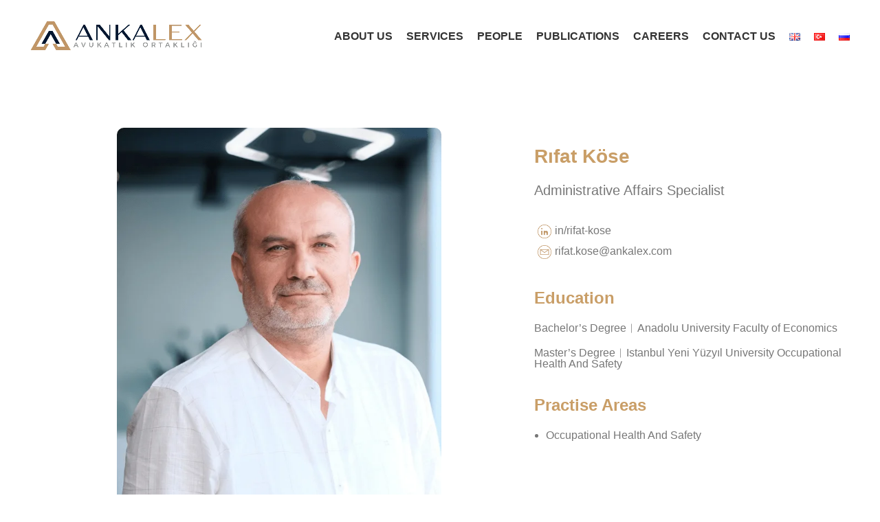

--- FILE ---
content_type: text/html; charset=UTF-8
request_url: https://ankalex.com/en/dean-rifat-kose/
body_size: 15786
content:
<!DOCTYPE html><html dir="ltr" lang="en-GB" prefix="og: https://ogp.me/ns#"><head><script data-no-optimize="1">var litespeed_docref=sessionStorage.getItem("litespeed_docref");litespeed_docref&&(Object.defineProperty(document,"referrer",{get:function(){return litespeed_docref}}),sessionStorage.removeItem("litespeed_docref"));</script> <script type="litespeed/javascript" data-src="https://www.googletagmanager.com/gtag/js?id=UA-228415027-1"></script> <script type="litespeed/javascript" data-src="https://www.googletagmanager.com/gtag/js?id=G-SKG36QBE4P"></script> <meta name="google-site-verification" content="xjNX8S9takc5d6MmdtMAeyiq98AdQF9RA42bbp7YI-8" /><meta charset="UTF-8"><style id="litespeed-ccss">ul{box-sizing:border-box}.entry-content{counter-reset:footnotes}:root{--wp--preset--font-size--normal:16px;--wp--preset--font-size--huge:42px}body{--wp--preset--color--black:#000;--wp--preset--color--cyan-bluish-gray:#abb8c3;--wp--preset--color--white:#fff;--wp--preset--color--pale-pink:#f78da7;--wp--preset--color--vivid-red:#cf2e2e;--wp--preset--color--luminous-vivid-orange:#ff6900;--wp--preset--color--luminous-vivid-amber:#fcb900;--wp--preset--color--light-green-cyan:#7bdcb5;--wp--preset--color--vivid-green-cyan:#00d084;--wp--preset--color--pale-cyan-blue:#8ed1fc;--wp--preset--color--vivid-cyan-blue:#0693e3;--wp--preset--color--vivid-purple:#9b51e0;--wp--preset--gradient--vivid-cyan-blue-to-vivid-purple:linear-gradient(135deg,rgba(6,147,227,1) 0%,#9b51e0 100%);--wp--preset--gradient--light-green-cyan-to-vivid-green-cyan:linear-gradient(135deg,#7adcb4 0%,#00d082 100%);--wp--preset--gradient--luminous-vivid-amber-to-luminous-vivid-orange:linear-gradient(135deg,rgba(252,185,0,1) 0%,rgba(255,105,0,1) 100%);--wp--preset--gradient--luminous-vivid-orange-to-vivid-red:linear-gradient(135deg,rgba(255,105,0,1) 0%,#cf2e2e 100%);--wp--preset--gradient--very-light-gray-to-cyan-bluish-gray:linear-gradient(135deg,#eee 0%,#a9b8c3 100%);--wp--preset--gradient--cool-to-warm-spectrum:linear-gradient(135deg,#4aeadc 0%,#9778d1 20%,#cf2aba 40%,#ee2c82 60%,#fb6962 80%,#fef84c 100%);--wp--preset--gradient--blush-light-purple:linear-gradient(135deg,#ffceec 0%,#9896f0 100%);--wp--preset--gradient--blush-bordeaux:linear-gradient(135deg,#fecda5 0%,#fe2d2d 50%,#6b003e 100%);--wp--preset--gradient--luminous-dusk:linear-gradient(135deg,#ffcb70 0%,#c751c0 50%,#4158d0 100%);--wp--preset--gradient--pale-ocean:linear-gradient(135deg,#fff5cb 0%,#b6e3d4 50%,#33a7b5 100%);--wp--preset--gradient--electric-grass:linear-gradient(135deg,#caf880 0%,#71ce7e 100%);--wp--preset--gradient--midnight:linear-gradient(135deg,#020381 0%,#2874fc 100%);--wp--preset--font-size--small:13px;--wp--preset--font-size--medium:20px;--wp--preset--font-size--large:36px;--wp--preset--font-size--x-large:42px;--wp--preset--spacing--20:.44rem;--wp--preset--spacing--30:.67rem;--wp--preset--spacing--40:1rem;--wp--preset--spacing--50:1.5rem;--wp--preset--spacing--60:2.25rem;--wp--preset--spacing--70:3.38rem;--wp--preset--spacing--80:5.06rem;--wp--preset--shadow--natural:6px 6px 9px rgba(0,0,0,.2);--wp--preset--shadow--deep:12px 12px 50px rgba(0,0,0,.4);--wp--preset--shadow--sharp:6px 6px 0px rgba(0,0,0,.2);--wp--preset--shadow--outlined:6px 6px 0px -3px rgba(255,255,255,1),6px 6px rgba(0,0,0,1);--wp--preset--shadow--crisp:6px 6px 0px rgba(0,0,0,1)}.vc_row:after,.vc_row:before{content:" ";display:table}.vc_row:after{clear:both}.vc_column_container{width:100%}.vc_row{margin-left:-15px;margin-right:-15px}.vc_col-sm-2\/5,.vc_col-sm-3\/5{position:relative;min-height:1px;padding-left:15px;padding-right:15px;-webkit-box-sizing:border-box;-moz-box-sizing:border-box;box-sizing:border-box}@media (min-width:768px){.vc_col-sm-2\/5,.vc_col-sm-3\/5{float:left}.vc_col-sm-3\/5{width:60%}.vc_col-sm-2\/5{width:40%}}.wpb_text_column :last-child,.wpb_text_column p:last-child{margin-bottom:0}.wpb_content_element{margin-bottom:35px}.vc_column-inner:after,.vc_column-inner:before{content:" ";display:table}.vc_column-inner:after{clear:both}.vc_column_container{padding-left:0;padding-right:0}.vc_column_container>.vc_column-inner{box-sizing:border-box;padding-left:15px;padding-right:15px;width:100%}.vc_col-has-fill>.vc_column-inner{padding-top:35px}.wpb_single_image img{height:auto;max-width:100%;vertical-align:top}.wpb_single_image .vc_single_image-wrapper{display:inline-block;vertical-align:top;max-width:100%}.wpb_single_image.vc_align_center{text-align:center}.wpb_single_image .vc_figure{display:inline-block;vertical-align:top;margin:0;max-width:100%}@-ms-viewport{width:device-width}html{-ms-overflow-style:scrollbar}.container{width:100%;padding-right:15px;padding-left:15px;margin-right:auto;margin-left:auto}.row{display:-ms-flexbox;display:flex;-ms-flex-wrap:wrap;flex-wrap:wrap;margin-right:-15px;margin-left:-15px}.col-12,.col-lg-12,.col-md-12{position:relative;width:100%;min-height:1px;padding-right:15px;padding-left:15px}.col-12{-ms-flex:0 0 100%;flex:0 0 100%;max-width:100%}@media (min-width:769px){.col-md-12{-ms-flex:0 0 100%;flex:0 0 100%;max-width:100%}}@media (min-width:1025px){.col-lg-12{-ms-flex:0 0 100%;flex:0 0 100%;max-width:100%}}.align-items-start{-ms-flex-align:start!important;align-items:flex-start!important}:root{--wd-text-line-height:1.6;--wd-form-color:inherit;--wd-form-placeholder-color:inherit;--wd-form-bg:transparent;--wd-form-brd-color:rgba(129,129,129,.2);--wd-form-brd-color-focus:rgba(129,129,129,.3);--wd-tags-mb:20px;--wd-block-spacing:20px;--color-gray-200:#f1f1f1;--color-gray-300:#bbb;--color-gray-400:#a5a5a5;--color-gray-500:#777;--color-gray-600:#666;--color-gray-700:#555;--color-gray-800:#333;--color-gray-900:#242424;--bgcolor-white:#fff;--bgcolor-gray-100:#f7f7f7;--brdcolor-gray-300:rgba(119,119,119,.2)}html,body,div,span,h1,h2,p,a,img,strong,ul,li,article,figure,header{margin:0;padding:0;border:0;vertical-align:baseline;font:inherit;font-size:100%}*,*:before,*:after{-webkit-box-sizing:border-box;-moz-box-sizing:border-box;box-sizing:border-box}html{line-height:1;-ms-text-size-adjust:100%;-webkit-text-size-adjust:100%;font-family:sans-serif}ul{list-style:none;margin-bottom:var(--list-mb);padding-left:var(--li-pl);--list-mb:20px;--li-mb:10px;--li-pl:17px}a img{border:none}article,figure,header{display:block}a{-ms-touch-action:manipulation;touch-action:manipulation}body{overflow-x:hidden;margin:0;background-color:#fff;color:var(--wd-text-color);text-rendering:optimizeLegibility;font-weight:var(--wd-text-font-weight);font-style:var(--wd-text-font-style);font-size:var(--wd-text-font-size);font-family:var(--wd-text-font);-webkit-font-smoothing:antialiased;-moz-osx-font-smoothing:grayscale;line-height:var(--wd-text-line-height)}p{margin-bottom:var(--wd-tags-mb)}a{color:var(--wd-link-color);text-decoration:none}strong{font-weight:600}img{max-width:100%;height:auto;border:0;vertical-align:middle}h1{font-size:28px}h2{font-size:24px}h1,h2{display:block;margin-bottom:var(--wd-tags-mb);color:var(--wd-title-color);text-transform:var(--wd-title-transform);font-weight:var(--wd-title-font-weight);font-style:var(--wd-title-font-style);font-family:var(--wd-title-font);line-height:1.4}li{margin-bottom:var(--li-mb)}li:last-child{margin-bottom:0}ul{list-style:disc}.wd-nav{list-style:none;--li-pl:0}.wd-nav{--list-mb:0;--li-mb:0}.text-left{text-align:left}@keyframes wd-fadeIn{from{opacity:0}to{opacity:1}}::-webkit-input-placeholder{color:var(--wd-form-placeholder-color)}::-moz-placeholder{color:var(--wd-form-placeholder-color)}:-moz-placeholder{color:var(--wd-form-placeholder-color)}:-ms-input-placeholder{color:var(--wd-form-placeholder-color)}.wd-side-hidden{position:fixed;top:0;bottom:0;z-index:500;overflow:hidden;overflow-y:auto;-webkit-overflow-scrolling:touch;width:340px;background-color:#fff}.wd-side-hidden.wd-left{right:auto;left:0;transform:translate3d(-100%,0,0)}@media (max-width:350px){.wd-side-hidden{width:270px!important}}.wd-nav{--nav-gap:10px;display:inline-flex;flex-wrap:wrap;margin-right:calc(var(--nav-gap)/-1);margin-left:calc(var(--nav-gap)/-1);text-align:left}.wd-nav>li{position:relative}.wd-nav>li>a{position:relative;display:flex;align-items:center;flex-direction:row;padding-right:var(--nav-gap);padding-left:var(--nav-gap);font-weight:600;font-size:13px;text-transform:uppercase;line-height:1.2}.wd-nav[class*=wd-style-]{--nav-color:#333;--nav-color-hover:rgba(51,51,51,.7);--nav-color-active:rgba(51,51,51,.7);--nav-chevron-color:rgba(82,82,82,.45)}.wd-nav[class*=wd-style-]>li>a{color:var(--nav-color)}.wd-nav.wd-style-default{--nav-color-hover:var(--wd-primary-color);--nav-color-active:var(--wd-primary-color)}.wd-close-side{position:fixed;top:0;left:0;width:100%;height:100%;z-index:400;opacity:0;visibility:hidden;background-color:rgba(0,0,0,.7)}.website-wrapper{position:relative;overflow:hidden;background-color:#fff}.main-page-wrapper{margin-top:-40px;padding-top:40px;min-height:50vh;background-color:#fff}.site-content{margin-bottom:40px}@media (max-width:1024px){.wd-side-hidden{width:300px;z-index:99999}.wd-close-side{top:-150px;height:calc(100vh + 300px)}}.whb-header{margin-bottom:40px}.whb-flex-row{display:flex;flex-direction:row;flex-wrap:nowrap;justify-content:space-between}.whb-column{display:flex;align-items:center;flex-direction:row;max-height:inherit}.whb-col-left,.whb-mobile-left{justify-content:flex-start;margin-left:-10px}.whb-col-right,.whb-mobile-right{justify-content:flex-end;margin-right:-10px}.whb-flex-flex-middle .whb-col-center{flex:1 1 0%}.whb-general-header .whb-mobile-left,.whb-general-header .whb-mobile-right{flex:1 1 0%}.whb-empty-column+.whb-mobile-right{flex:1 1 auto}.whb-main-header{position:relative;top:0;right:0;left:0;z-index:390;backface-visibility:hidden;-webkit-backface-visibility:hidden}.whb-color-dark:not(.whb-with-bg){background-color:#fff}.wd-header-nav,.site-logo{padding-right:10px;padding-left:10px}.wd-header-nav{flex:1 1 auto}.wd-nav-main>li>a{height:40px;font-weight:var(--wd-header-el-font-weight);font-style:var(--wd-header-el-font-style);font-size:var(--wd-header-el-font-size);font-family:var(--wd-header-el-font);text-transform:var(--wd-header-el-transform)}.site-logo{max-height:inherit}.wd-logo{max-height:inherit}.wd-logo img{padding-top:5px;padding-bottom:5px;transform:translateZ(0);max-height:inherit;backface-visibility:hidden;-webkit-backface-visibility:hidden;perspective:800px;-webkit-perspective:800px}.wd-header-mobile-nav .wd-tools-icon:before{font-size:24px;content:"\f15a";font-family:"woodmart-font"}.wd-nav-mobile{display:flex;display:none;margin-right:0;margin-left:0;animation:wd-fadeIn 1s ease;--nav-mobile-link-color:#333;--nav-mobile-link-color-hover:var(--wd-primary-color);--nav-mobile-link-color-current:var(--wd-primary-color);--nav-mobile-link-brdcolor:rgba(129,129,129,.2);--nav-mobile-link-bg-active:rgba(0,0,0,.04)}.wd-nav-mobile>li{flex:1 1 100%;max-width:100%;width:100%}.wd-nav-mobile>li>a{color:var(--nav-mobile-link-color)}.wd-nav-mobile li{display:flex;flex-wrap:wrap}.wd-nav-mobile li a{flex:1 1 0%;padding:5px 20px;min-height:50px;border-bottom:1px solid var(--nav-mobile-link-brdcolor)}.wd-nav-mobile.wd-active{display:block}@media (min-width:1025px){.whb-hidden-lg{display:none}}@media (max-width:1024px){.whb-visible-lg{display:none}}.wd-tools-element{--wd-header-el-color:#333;--wd-header-el-color-hover:rgba(51,51,51,.6);position:relative}.wd-tools-element>a{display:flex;align-items:center;justify-content:center;height:40px;color:var(--wd-header-el-color);line-height:1;padding-right:10px;padding-left:10px}.wd-tools-element .wd-tools-icon{position:relative;font-size:0}.wd-tools-element .wd-tools-text{margin-left:8px;text-transform:var(--wd-header-el-transform);white-space:nowrap;font-weight:var(--wd-header-el-font-weight);font-style:var(--wd-header-el-font-style);font-size:var(--wd-header-el-font-size);font-family:var(--wd-header-el-font)}.wd-tools-element.wd-style-icon .wd-tools-text{display:none}.scrollToTop{position:fixed;right:20px;bottom:20px;z-index:350;width:50px;height:50px;border-radius:50%;background-color:rgba(255,255,255,.9);box-shadow:0 0 5px rgba(0,0,0,.17);color:#333;text-align:center;opacity:0;backface-visibility:hidden;-webkit-backface-visibility:hidden;transform:translateX(100%)}.scrollToTop:after{display:inline-block;font-weight:600;font-size:16px;line-height:50px;content:"\f115";font-family:"woodmart-font"}@media (max-width:1024px){.scrollToTop{right:12px;bottom:12px;width:40px;height:40px}.scrollToTop:after{font-size:14px;line-height:40px}}.vc_custom_1709033450796{margin-top:3%!important}.vc_custom_1709039820476{margin-top:6%!important;border-top-width:0!important}.vc_custom_1710504456574{padding-top:20px!important;padding-left:20px!important}.vc_custom_1714035100075{margin-top:3%!important}.vc_custom_1709649433328{margin-top:3%!important}@media (min-width:1025px){.whb-general-header-inner{height:104px;max-height:104px}}@media (max-width:1024px){.whb-general-header-inner{height:60px;max-height:60px}}.whb-general-header{border-color:rgba(129,129,129,.2);border-bottom-width:1px;border-bottom-style:solid}:root{--wd-text-font:"Montserrat",Arial,Helvetica,sans-serif;--wd-text-font-weight:400;--wd-text-color:#777;--wd-text-font-size:14px}:root{--wd-title-font:"Montserrat",Arial,Helvetica,sans-serif;--wd-title-font-weight:400;--wd-title-color:#242424}:root{--wd-entities-title-font:"Montserrat",Arial,Helvetica,sans-serif;--wd-entities-title-font-weight:400;--wd-entities-title-color:#333;--wd-entities-title-color-hover:rgb(51 51 51/65%)}:root{--wd-alternative-font:Arial,Helvetica,sans-serif}:root{--wd-widget-title-font:"Montserrat",Arial,Helvetica,sans-serif;--wd-widget-title-font-weight:400;--wd-widget-title-transform:uppercase;--wd-widget-title-color:#333;--wd-widget-title-font-size:16px}:root{--wd-header-el-font:"Montserrat",Arial,Helvetica,sans-serif;--wd-header-el-font-weight:600;--wd-header-el-transform:uppercase;--wd-header-el-font-size:16px}:root{--wd-primary-color:#c99e67}:root{--wd-alternative-color:#fbbc34}:root{--wd-link-color:#333;--wd-link-color-hover:#242424}:root{--btn-default-bgcolor:#f7f7f7}:root{--btn-default-bgcolor-hover:#efefef}:root{--btn-shop-bgcolor:#83b735}:root{--btn-shop-bgcolor-hover:#74a32f}:root{--btn-accent-bgcolor:#83b735}:root{--btn-accent-bgcolor-hover:#74a32f}:root{--notices-success-bg:#459647}:root{--notices-success-color:#fff}:root{--notices-warning-bg:#e0b252}:root{--notices-warning-color:#fff}:root{--wd-form-brd-radius:0px;--wd-form-brd-width:2px;--btn-default-color:#333;--btn-default-color-hover:#333;--btn-shop-color:#fff;--btn-shop-color-hover:#fff;--btn-accent-color:#fff;--btn-accent-color-hover:#fff;--btn-default-brd-radius:0px;--btn-default-box-shadow:none;--btn-default-box-shadow-hover:none;--btn-default-box-shadow-active:none;--btn-default-bottom:0px;--btn-accent-brd-radius:0px;--btn-accent-box-shadow:none;--btn-accent-box-shadow-hover:none;--btn-accent-box-shadow-active:none;--btn-accent-bottom:0px;--btn-shop-bottom-active:-1px;--btn-shop-brd-radius:.001px;--btn-shop-box-shadow:inset 0 -2px 0 rgba(0,0,0,.15);--btn-shop-box-shadow-hover:inset 0 -2px 0 rgba(0,0,0,.15)}.container{max-width:1222px}.row{justify-content:center}.ekipic-gorsel img{width:80%;border-radius:10px}.ozellik-baslik{color:#c99e67}.ekip-ozellik-yazi{color:#c99e67}@media (min-width:1025px){.whb-general-header{border-bottom-width:0}}@media (max-width:576px){.ekipic-gorsel img{width:100%;border-radius:10px}.ekip-ozellik-yazi{color:#c99e67;margin-top:-15%}.wpb_text_column.wpb_content_element{margin-top:-8%}}</style><link rel="preload" data-asynced="1" data-optimized="2" as="style" onload="this.onload=null;this.rel='stylesheet'" href="https://ankalex.com/wp-content/litespeed/ucss/8f52b1e0dfd3c7052f21096fa15a0018.css?ver=99597" /><script data-optimized="1" type="litespeed/javascript" data-src="https://ankalex.com/wp-content/plugins/litespeed-cache/assets/js/css_async.min.js"></script><link rel="profile" href="https://gmpg.org/xfn/11"><link rel="pingback" href="https://ankalex.com/xmlrpc.php"> <script type="litespeed/javascript">window.MSInputMethodContext&&document.documentMode&&document.write('<script src="https://ankalex.com/wp-content/themes/woodmart/js/libs/ie11CustomProperties.min.js"><\/script>')</script> <title>Rıfat Köse - Ankalex Avukatlık Ortaklığı</title><meta name="robots" content="max-image-preview:large" /><meta name="google-site-verification" content="t4zRuKXSPbUEQc4kboOfVJ23fybuXFdrXnah2KiBmYw" /><link rel="canonical" href="https://ankalex.com/en/dean-rifat-kose/" /><meta name="generator" content="All in One SEO (AIOSEO) 4.8.1" /><meta property="og:locale" content="en_GB" /><meta property="og:site_name" content="Ankalex Avukatlık Ortaklığı - Hukuk bürosu" /><meta property="og:type" content="article" /><meta property="og:title" content="Rıfat Köse - Ankalex Avukatlık Ortaklığı" /><meta property="og:url" content="https://ankalex.com/en/dean-rifat-kose/" /><meta property="article:published_time" content="2022-05-13T08:46:59+00:00" /><meta property="article:modified_time" content="2024-04-25T08:51:41+00:00" /><meta name="twitter:card" content="summary_large_image" /><meta name="twitter:site" content="@ankalexattorney" /><meta name="twitter:title" content="Rıfat Köse - Ankalex Avukatlık Ortaklığı" /><meta name="twitter:creator" content="@ankalexattorney" /> <script type="application/ld+json" class="aioseo-schema">{"@context":"https:\/\/schema.org","@graph":[{"@type":"BreadcrumbList","@id":"https:\/\/ankalex.com\/en\/dean-rifat-kose\/#breadcrumblist","itemListElement":[{"@type":"ListItem","@id":"https:\/\/ankalex.com\/#listItem","position":1,"name":"Home","item":"https:\/\/ankalex.com\/","nextItem":{"@type":"ListItem","@id":"https:\/\/ankalex.com\/en\/dean-rifat-kose\/#listItem","name":"R\u0131fat K\u00f6se"}},{"@type":"ListItem","@id":"https:\/\/ankalex.com\/en\/dean-rifat-kose\/#listItem","position":2,"name":"R\u0131fat K\u00f6se","previousItem":{"@type":"ListItem","@id":"https:\/\/ankalex.com\/#listItem","name":"Home"}}]},{"@type":"Organization","@id":"https:\/\/ankalex.com\/#organization","name":"Ankalex Avukatl\u0131k Ortakl\u0131\u011f\u0131","description":"Hukuk b\u00fcrosu","url":"https:\/\/ankalex.com\/","telephone":"+905555057979","logo":{"@type":"ImageObject","url":"https:\/\/ankalex.com\/wp-content\/uploads\/2022\/06\/ANKALEX-02.png","@id":"https:\/\/ankalex.com\/en\/dean-rifat-kose\/#organizationLogo","width":575,"height":362,"caption":"Ankalex Logo EN-2"},"image":{"@id":"https:\/\/ankalex.com\/en\/dean-rifat-kose\/#organizationLogo"},"sameAs":["https:\/\/x.com\/ankalexattorney","https:\/\/www.instagram.com\/ankalexattorney\/","https:\/\/www.linkedin.com\/company\/ankalex-attorney-partnership"]},{"@type":"WebPage","@id":"https:\/\/ankalex.com\/en\/dean-rifat-kose\/#webpage","url":"https:\/\/ankalex.com\/en\/dean-rifat-kose\/","name":"R\u0131fat K\u00f6se - Ankalex Avukatl\u0131k Ortakl\u0131\u011f\u0131","inLanguage":"en-GB","isPartOf":{"@id":"https:\/\/ankalex.com\/#website"},"breadcrumb":{"@id":"https:\/\/ankalex.com\/en\/dean-rifat-kose\/#breadcrumblist"},"datePublished":"2022-05-13T11:46:59+03:00","dateModified":"2024-04-25T11:51:41+03:00"},{"@type":"WebSite","@id":"https:\/\/ankalex.com\/#website","url":"https:\/\/ankalex.com\/","name":"Ankalex Avukatl\u0131k Ortakl\u0131\u011f\u0131","description":"Hukuk b\u00fcrosu","inLanguage":"en-GB","publisher":{"@id":"https:\/\/ankalex.com\/#organization"}}]}</script> <link rel="alternate" href="https://ankalex.com/en/dean-rifat-kose/" hreflang="en" /><link rel="alternate" href="https://ankalex.com/rifat-kose/" hreflang="tr" /><link rel="alternate" href="https://ankalex.com/ru/%d0%b4%d0%b8%d1%80%d0%b5%d0%ba%d1%82%d0%be%d1%80-rifat-kose/" hreflang="ru" /><link rel='dns-prefetch' href='//www.googletagmanager.com' /><link rel='dns-prefetch' href='//fonts.googleapis.com' /><link rel="alternate" type="application/rss+xml" title="Ankalex Avukatlık Ortaklığı &raquo; Feed" href="https://ankalex.com/en/feed/" /><link rel="alternate" type="application/rss+xml" title="Ankalex Avukatlık Ortaklığı &raquo; Comments Feed" href="https://ankalex.com/en/comments/feed/" /><link rel="alternate" title="oEmbed (JSON)" type="application/json+oembed" href="https://ankalex.com/wp-json/oembed/1.0/embed?url=https%3A%2F%2Fankalex.com%2Fen%2Fdean-rifat-kose%2F" /><link rel="alternate" title="oEmbed (XML)" type="text/xml+oembed" href="https://ankalex.com/wp-json/oembed/1.0/embed?url=https%3A%2F%2Fankalex.com%2Fen%2Fdean-rifat-kose%2F&#038;format=xml" /> <script type="litespeed/javascript" data-src="https://ankalex.com/wp-includes/js/jquery/jquery.min.js" id="jquery-core-js"></script> <script type="litespeed/javascript" data-src="https://www.googletagmanager.com/gtag/js?id=GT-5TCSHJJV" id="google_gtagjs-js"></script> <link rel="https://api.w.org/" href="https://ankalex.com/wp-json/" /><link rel="alternate" title="JSON" type="application/json" href="https://ankalex.com/wp-json/wp/v2/pages/9161" /><link rel="EditURI" type="application/rsd+xml" title="RSD" href="https://ankalex.com/xmlrpc.php?rsd" /><meta name="generator" content="WordPress 6.9" /><link rel='shortlink' href='https://ankalex.com/?p=9161' /><meta name="generator" content="Site Kit by Google 1.149.0" /><meta name="viewport" content="width=device-width, initial-scale=1.0, maximum-scale=1.0, user-scalable=no"><meta name="generator" content="Powered by WPBakery Page Builder - drag and drop page builder for WordPress."/><meta name="generator" content="Powered by Slider Revolution 6.7.25 - responsive, Mobile-Friendly Slider Plugin for WordPress with comfortable drag and drop interface." /><link rel="icon" href="https://ankalex.com/wp-content/uploads/2022/04/ankalex-favicon.png" sizes="32x32" /><link rel="icon" href="https://ankalex.com/wp-content/uploads/2022/04/ankalex-favicon.png" sizes="192x192" /><link rel="apple-touch-icon" href="https://ankalex.com/wp-content/uploads/2022/04/ankalex-favicon.png" /><meta name="msapplication-TileImage" content="https://ankalex.com/wp-content/uploads/2022/04/ankalex-favicon.png" /> <noscript><style>.wpb_animate_when_almost_visible { opacity: 1; }</style></noscript></head><body data-rsssl=1 class="wp-singular page-template-default page page-id-9161 wp-theme-woodmart wrapper-full-width  form-style-square  form-border-width-2 categories-accordion-on woodmart-ajax-shop-on offcanvas-sidebar-mobile offcanvas-sidebar-tablet wpb-js-composer js-comp-ver-8.1 vc_responsive"><div class="website-wrapper"><header class="whb-header whb-sticky-shadow whb-scroll-stick whb-sticky-real"><div class="whb-main-header"><div class="whb-row whb-general-header whb-sticky-row whb-without-bg whb-border-fullwidth whb-color-dark whb-flex-flex-middle"><div class="container"><div class="whb-flex-row whb-general-header-inner"><div class="whb-column whb-col-left whb-visible-lg"><div class="site-logo"> <a href="https://ankalex.com/en/home/" class="wd-logo wd-main-logo woodmart-logo woodmart-main-logo" rel="home"> <img data-lazyloaded="1" src="[data-uri]" width="800" height="139" data-src="https://ankalex.com/wp-content/uploads/2022/05/tr.png.webp" alt="Ankalex Avukatlık Ortaklığı" style="max-width: 250px;" /> </a></div></div><div class="whb-column whb-col-center whb-visible-lg whb-empty-column"></div><div class="whb-column whb-col-right whb-visible-lg"><div class="wd-header-nav wd-header-main-nav text-left navigation-style-default" role="navigation"><ul id="menu-eng-menu" class="menu wd-nav wd-nav-main wd-style-default wd-gap-s"><li id="menu-item-8470" class="menu-item menu-item-type-post_type menu-item-object-page menu-item-8470 item-level-0 menu-item-design-default menu-simple-dropdown wd-event-hover"><a href="https://ankalex.com/en/about-us/" class="woodmart-nav-link"><span class="nav-link-text">About Us</span></a></li><li id="menu-item-8473" class="menu-item menu-item-type-post_type menu-item-object-page menu-item-8473 item-level-0 menu-item-design-default menu-simple-dropdown wd-event-hover"><a href="https://ankalex.com/en/services/" class="woodmart-nav-link"><span class="nav-link-text">Services</span></a></li><li id="menu-item-8794" class="menu-item menu-item-type-post_type menu-item-object-page menu-item-8794 item-level-0 menu-item-design-default menu-simple-dropdown wd-event-hover"><a href="https://ankalex.com/en/people/" class="woodmart-nav-link"><span class="nav-link-text">People</span></a></li><li id="menu-item-8577" class="menu-item menu-item-type-post_type menu-item-object-page menu-item-8577 item-level-0 menu-item-design-default menu-simple-dropdown wd-event-hover"><a href="https://ankalex.com/en/publications/" class="woodmart-nav-link"><span class="nav-link-text">Publications</span></a></li><li id="menu-item-8571" class="menu-item menu-item-type-post_type menu-item-object-page menu-item-8571 item-level-0 menu-item-design-default menu-simple-dropdown wd-event-hover"><a href="https://ankalex.com/en/career/" class="woodmart-nav-link"><span class="nav-link-text">Careers</span></a></li><li id="menu-item-9134" class="menu-item menu-item-type-post_type menu-item-object-page menu-item-9134 item-level-0 menu-item-design-default menu-simple-dropdown wd-event-hover"><a href="https://ankalex.com/en/contact-us/" class="woodmart-nav-link"><span class="nav-link-text">Contact Us</span></a></li><li id="menu-item-8475-en" class="lang-item lang-item-3 lang-item-en current-lang lang-item-first menu-item menu-item-type-custom menu-item-object-custom menu-item-8475-en item-level-0 menu-item-design-default menu-simple-dropdown wd-event-hover"><a href="https://ankalex.com/en/dean-rifat-kose/" hreflang="en-GB" lang="en-GB" class="woodmart-nav-link"><span class="nav-link-text"><img src="[data-uri]" alt="English" width="16" height="11" style="width: 16px; height: 11px;" /></span></a></li><li id="menu-item-8475-tr" class="lang-item lang-item-6 lang-item-tr menu-item menu-item-type-custom menu-item-object-custom menu-item-8475-tr item-level-0 menu-item-design-default menu-simple-dropdown wd-event-hover"><a href="https://ankalex.com/rifat-kose/" hreflang="tr-TR" lang="tr-TR" class="woodmart-nav-link"><span class="nav-link-text"><img src="[data-uri]" alt="Türkçe" width="16" height="11" style="width: 16px; height: 11px;" /></span></a></li><li id="menu-item-8475-ru" class="lang-item lang-item-860 lang-item-ru menu-item menu-item-type-custom menu-item-object-custom menu-item-8475-ru item-level-0 menu-item-design-default menu-simple-dropdown wd-event-hover"><a href="https://ankalex.com/ru/%d0%b4%d0%b8%d1%80%d0%b5%d0%ba%d1%82%d0%be%d1%80-rifat-kose/" hreflang="ru-RU" lang="ru-RU" class="woodmart-nav-link"><span class="nav-link-text"><img src="[data-uri]" alt="Русский" width="16" height="11" style="width: 16px; height: 11px;" /></span></a></li></ul></div></div><div class="whb-column whb-mobile-left whb-hidden-lg"><div class="site-logo"> <a href="https://ankalex.com/en/home/" class="wd-logo wd-main-logo woodmart-logo woodmart-main-logo" rel="home"> <img data-lazyloaded="1" src="[data-uri]" width="800" height="139" data-src="https://ankalex.com/wp-content/uploads/2022/05/tr.png.webp" class="attachment-full size-full" alt="Ankalex Logo TR" style="max-width:150px;" decoding="async" fetchpriority="high" data-srcset="https://ankalex.com/wp-content/uploads/2022/05/tr.png.webp 800w, https://ankalex.com/wp-content/uploads/2022/05/tr-300x52.png 300w, https://ankalex.com/wp-content/uploads/2022/05/tr-768x133.png.webp 768w" data-sizes="(max-width: 800px) 100vw, 800px" /> </a></div></div><div class="whb-column whb-mobile-center whb-hidden-lg whb-empty-column"></div><div class="whb-column whb-mobile-right whb-hidden-lg"><div class="wd-tools-element wd-header-mobile-nav wd-style-icon woodmart-burger-icon"> <a href="#" rel="nofollow"> <span class="wd-tools-icon woodmart-burger"> </span> <span class="wd-tools-text">Menu</span> </a></div></div></div></div></div></div></header><div class="main-page-wrapper"><div class="container"><div class="row content-layout-wrapper align-items-start"><div class="site-content col-lg-12 col-12 col-md-12" role="main"><article id="post-9161" class="post-9161 page type-page status-publish hentry"><div class="entry-content"><div class="wpb-content-wrapper"><div class="vc_row wpb_row vc_row-fluid"><div class="wpb_column vc_column_container vc_col-sm-3/5 wd-rs-65ddc7e2bf79c"><div class="vc_column-inner vc_custom_1709033450796"><div class="wpb_wrapper"><div  class="wpb_single_image wpb_content_element vc_align_center vc_custom_1710504456574 ekipic-gorsel"><figure class="wpb_wrapper vc_figure"><div class="vc_single_image-wrapper   vc_box_border_grey"><img data-lazyloaded="1" src="[data-uri]" decoding="async" class="vc_single_image-img " data-src="https://ankalex.com/wp-content/uploads/2024/03/rifat-kose.png.webp" width="590" height="790" alt="Rıfat Köse" title="rifat-kose" loading="lazy" /></div></figure></div></div></div></div><div class="wpb_column vc_column_container vc_col-sm-2/5 vc_col-has-fill wd-rs-65dde0c82dc0e"><div class="vc_column-inner vc_custom_1709039820476"><div class="wpb_wrapper"><div class="wpb_text_column wpb_content_element" ><div class="wpb_wrapper"><h1><strong class="ozellik-baslik">Rıfat Köse</strong></h1><p><span style="font-size: 20px;">Administrative Affairs Specialist</span></p></div></div><div class="wpb_text_column wpb_content_element" ><div class="wpb_wrapper"><p><a href="http://linkedin.com/in/rifat-kose"><img data-lazyloaded="1" src="[data-uri]" decoding="async" style="margin: 5px;" data-src="https://ankalex.com/wp-content/uploads/2024/02/linkedin-ikon-arkaplansiz.png.webp" alt="LinkedIn" width="20" height="20" /></a>in/rifat-kose<br /> <a href="/cdn-cgi/l/email-protection#a3d1cac5c2d78dc8ccd0c6e3c2cdc8c2cfc6db8dc0ccce"><img data-lazyloaded="1" src="[data-uri]" decoding="async" style="margin: 5px;" data-src="https://ankalex.com/wp-content/uploads/2024/02/mail-ikon-kopya.png.webp" alt="Email" width="20" height="20" /></a><a href="/cdn-cgi/l/email-protection" class="__cf_email__" data-cfemail="7a08131c1b0e541115091f3a1b14111b161f0254191517">[email&#160;protected]</a></p></div></div><div class="wpb_text_column wpb_content_element vc_custom_1714035100075 ekip-ozellik-yazi" ><div class="wpb_wrapper"><h2><strong class="ozellik-baslik">Education</strong></h2><p style="color: #777777;">Bachelor&#8217;s Degree︱Anadolu University Faculty of Economics</p><p style="color: #777777;">Master&#8217;s Degree︱Istanbul Yeni Yüzyıl University Occupational Health And Safety</p></div></div><div class="wpb_text_column wpb_content_element vc_custom_1709649433328" ><div class="wpb_wrapper"><h2><strong class="ozellik-baslik">Practise Areas</strong></h2><ul><li>Occupational Health And Safety</li></ul></div></div></div></div></div></div><div class="vc_row wpb_row vc_row-fluid wd-rs-65dde1296058b"><div class="wpb_column ekipic-genel vc_column_container vc_col-sm-12 wd-rs-65dde13fc9d47"><div class="vc_column-inner"><div class="wpb_wrapper"><div class="wpb_text_column wpb_content_element vc_custom_1709893813307" ><div class="wpb_wrapper"><p>He graduated from the Gendarmerie Petty Officer Class School as a Petty Officer in 1990. Between 1990 and 2018, he served as Team, Platoon, Patrol Commander, Section Chief and Branch Manager in various units and institutions of the Turkish Armed Forces and Gendarmerie General Command. Although he attended many in-service training and courses during this period, he graduated from Anadolu University Faculty of Economics in 2006, Atatürk University Occupational Health and Safety associate degree program in 2017, and Istanbul Yeniyüzyıl University Health Sciences Institute Occupational Health and Safety Master&#8217;s program (without thesis). In 2018, he successfully passed the Occupational Safety Specialist exam and received the Class B Occupational Safety Specialist certificate. He retired from his post at the Gendarmerie General Command voluntarily in 2018. He graduated from Atatürk University, Department of Justice in 2021. In 2018, he started working at Köse Law Firm as Ankalex Administrative Affairs Manager. He continues to work as Administrative Affairs Manager and Occupational Safety Specialist within Ankalex Attorney Partnership.</p></div></div></div></div></div></div></div></div></article></div></div></div></div><footer class="footer-container color-scheme-dark"><div class="container main-footer"><aside class="footer-sidebar widget-area row" role="complementary"><div class="footer-column footer-column-1 col-12 col-sm-4"><div id="text-4" class="wd-widget widget footer-widget  footer-widget-collapse widget_text"><div class="textwidget"><p><img data-lazyloaded="1" src="[data-uri]" decoding="async" class="size-medium wp-image-9203 aligncenter" data-src="https://ankalex.com/wp-content/uploads/2022/05/en-300x52.png" alt="" width="225" height="88" /></p><p style="text-align: center;"></div></div></div><div class="footer-column footer-column-2 col-12 col-sm-4"><div id="recent-posts-3" class="wd-widget widget footer-widget  footer-widget-collapse widget_recent_entries"><h5 class="widget-title">Articles</h5><ul><li> <a href="https://ankalex.com/en/regulation-on-business-angel-in-turkey-and-the-uk/">Regulation on Business Angel in Turkey and the UK</a></li><li> <a href="https://ankalex.com/en/automatic-exchange-of-information/">Automatıc Exchange Of Informatıon</a></li></ul></div></div><div class="footer-column footer-column-3 col-12 col-sm-4"><div id="text-5" class="wd-widget widget footer-widget  footer-widget-collapse widget_text"><h5 class="widget-title">Contact</h5><div class="textwidget"><div style="line-height: 2;"> <i class="fa fa-location-arrow" style="width: 15px; color: #c99e67; text-align: center; margin-right: 4px;"></i> Mutlukent Mah. 1942. Cad. No:49 Çankaya / Ankara<br /> <i class="fa fa-location-arrow" style="width: 15px; color: #c99e67; text-align: center; margin-right: 4px;"></i> Abide-i Hürriyet cad. No:136 Kat:2 Daire : 4 Divan Saray Apartmanı Şişli / İstanbul<br /> <i class="fa fa-mobile" style="width: 15px; color: #c99e67; text-align: center; margin-right: 4px;"></i>+90 532 456 8406<br /> <i class="fa fa-envelope-o" style="width: 15px; color: #c99e67; text-align: flex-start; margin-right: 4px;"></i> <a href="/cdn-cgi/l/email-protection" class="__cf_email__" data-cfemail="1d74737b725d7c73767c717865337e7270">[email&#160;protected]</a></div><div class="social-icons-horizontal"><div> <a href="https://www.linkedin.com/company/ankalex-attorney-partnership/" target="_blank" rel="noopener"><br /> <img data-lazyloaded="1" src="[data-uri]" decoding="async" class="alignnone size-full wp-image-8206" data-src="https://ankalex.com/wp-content/uploads/2024/07/in-logo-1.png.webp" alt="" width="25" height="25" /><br /> </a></div><div> <a href="https://www.instagram.com/ankalexattorney" target="_blank" rel="noopener"><br /> <img data-lazyloaded="1" src="[data-uri]" decoding="async" class="alignnone size-full wp-image-8206" data-src="https://ankalex.com/wp-content/uploads/2024/07/insta-logo.png" alt="" width="25" height="25" /><br /> </a></div><div> <a href="https://www.x.com/ankalexattorney" target="_blank" rel="noopener"><br /> <img data-lazyloaded="1" src="[data-uri]" decoding="async" class="alignnone size-full wp-image-8206" data-src="https://ankalex.com/wp-content/uploads/2024/07/x-logo-2.png.webp" alt="" width="25" height="20" /><br /> </a></div></div></div></div></div></aside></div><div class="copyrights-wrapper copyrights-"><div class="container"><div class="min-footer"><div class="col-left set-cont-mb-s reset-last-child"> <a href="/en/disclaimers/">Disclaimers </a> | <a href="/en/privacy/"> Privacy </a></div><div class="col-right set-cont-mb-s reset-last-child"> Ankalex Attorney Partnership © | 2024  All Rights Reserved.</div></div></div></div></footer></div><div class="wd-close-side woodmart-close-side"></div> <a href="#" class="scrollToTop" aria-label="Scroll to top button"></a><div class="mobile-nav wd-side-hidden wd-left wd-left"><ul id="menu-main-menu-mobil-eng" class="mobile-pages-menu wd-nav wd-nav-mobile wd-active site-mobile-menu"><li id="menu-item-12828" class="menu-item menu-item-type-post_type menu-item-object-page menu-item-home menu-item-12828 item-level-0"><a href="https://ankalex.com/en/home/" class="woodmart-nav-link"><span class="nav-link-text">Home</span></a></li><li id="menu-item-9044" class="menu-item menu-item-type-post_type menu-item-object-page menu-item-9044 item-level-0"><a href="https://ankalex.com/en/about-us/" class="woodmart-nav-link"><span class="nav-link-text">About Us</span></a></li><li id="menu-item-9045" class="menu-item menu-item-type-post_type menu-item-object-page menu-item-9045 item-level-0"><a href="https://ankalex.com/en/services/" class="woodmart-nav-link"><span class="nav-link-text">Services</span></a></li><li id="menu-item-9058" class="menu-item menu-item-type-post_type menu-item-object-page menu-item-9058 item-level-0"><a href="https://ankalex.com/en/people/" class="woodmart-nav-link"><span class="nav-link-text">People</span></a></li><li id="menu-item-9059" class="menu-item menu-item-type-post_type menu-item-object-page menu-item-9059 item-level-0"><a href="https://ankalex.com/en/publications/" class="woodmart-nav-link"><span class="nav-link-text">Publications</span></a></li><li id="menu-item-9060" class="menu-item menu-item-type-post_type menu-item-object-page menu-item-9060 item-level-0"><a href="https://ankalex.com/en/career/" class="woodmart-nav-link"><span class="nav-link-text">Career</span></a></li><li id="menu-item-9294" class="menu-item menu-item-type-post_type menu-item-object-page menu-item-9294 item-level-0"><a href="https://ankalex.com/en/contact-us/" class="woodmart-nav-link"><span class="nav-link-text">Contact Us</span></a></li><li id="menu-item-9061-en" class="lang-item lang-item-3 lang-item-en current-lang lang-item-first menu-item menu-item-type-custom menu-item-object-custom menu-item-9061-en item-level-0"><a href="https://ankalex.com/en/dean-rifat-kose/" hreflang="en-GB" lang="en-GB" class="woodmart-nav-link"><span class="nav-link-text"><img src="[data-uri]" alt="English" width="16" height="11" style="width: 16px; height: 11px;" /></span></a></li><li id="menu-item-9061-tr" class="lang-item lang-item-6 lang-item-tr menu-item menu-item-type-custom menu-item-object-custom menu-item-9061-tr item-level-0"><a href="https://ankalex.com/rifat-kose/" hreflang="tr-TR" lang="tr-TR" class="woodmart-nav-link"><span class="nav-link-text"><img src="[data-uri]" alt="Türkçe" width="16" height="11" style="width: 16px; height: 11px;" /></span></a></li><li id="menu-item-9061-ru" class="lang-item lang-item-860 lang-item-ru menu-item menu-item-type-custom menu-item-object-custom menu-item-9061-ru item-level-0"><a href="https://ankalex.com/ru/%d0%b4%d0%b8%d1%80%d0%b5%d0%ba%d1%82%d0%be%d1%80-rifat-kose/" hreflang="ru-RU" lang="ru-RU" class="woodmart-nav-link"><span class="nav-link-text"><img src="[data-uri]" alt="Русский" width="16" height="11" style="width: 16px; height: 11px;" /></span></a></li></ul></div> <script data-cfasync="false" src="/cdn-cgi/scripts/5c5dd728/cloudflare-static/email-decode.min.js"></script><script type="speculationrules">{"prefetch":[{"source":"document","where":{"and":[{"href_matches":"/*"},{"not":{"href_matches":["/wp-*.php","/wp-admin/*","/wp-content/uploads/*","/wp-content/*","/wp-content/plugins/*","/wp-content/themes/woodmart/*","/*\\?(.+)"]}},{"not":{"selector_matches":"a[rel~=\"nofollow\"]"}},{"not":{"selector_matches":".no-prefetch, .no-prefetch a"}}]},"eagerness":"conservative"}]}</script> <script type="litespeed/javascript" data-src="https://www.google.com/recaptcha/api.js?render=6Lc8AQwqAAAAABbkYW5GTIhkWxW7JzS3WM7xKkRm&amp;ver=3.0" id="google-recaptcha-js"></script> <script data-no-optimize="1">!function(t,e){"object"==typeof exports&&"undefined"!=typeof module?module.exports=e():"function"==typeof define&&define.amd?define(e):(t="undefined"!=typeof globalThis?globalThis:t||self).LazyLoad=e()}(this,function(){"use strict";function e(){return(e=Object.assign||function(t){for(var e=1;e<arguments.length;e++){var n,a=arguments[e];for(n in a)Object.prototype.hasOwnProperty.call(a,n)&&(t[n]=a[n])}return t}).apply(this,arguments)}function i(t){return e({},it,t)}function o(t,e){var n,a="LazyLoad::Initialized",i=new t(e);try{n=new CustomEvent(a,{detail:{instance:i}})}catch(t){(n=document.createEvent("CustomEvent")).initCustomEvent(a,!1,!1,{instance:i})}window.dispatchEvent(n)}function l(t,e){return t.getAttribute(gt+e)}function c(t){return l(t,bt)}function s(t,e){return function(t,e,n){e=gt+e;null!==n?t.setAttribute(e,n):t.removeAttribute(e)}(t,bt,e)}function r(t){return s(t,null),0}function u(t){return null===c(t)}function d(t){return c(t)===vt}function f(t,e,n,a){t&&(void 0===a?void 0===n?t(e):t(e,n):t(e,n,a))}function _(t,e){nt?t.classList.add(e):t.className+=(t.className?" ":"")+e}function v(t,e){nt?t.classList.remove(e):t.className=t.className.replace(new RegExp("(^|\\s+)"+e+"(\\s+|$)")," ").replace(/^\s+/,"").replace(/\s+$/,"")}function g(t){return t.llTempImage}function b(t,e){!e||(e=e._observer)&&e.unobserve(t)}function p(t,e){t&&(t.loadingCount+=e)}function h(t,e){t&&(t.toLoadCount=e)}function n(t){for(var e,n=[],a=0;e=t.children[a];a+=1)"SOURCE"===e.tagName&&n.push(e);return n}function m(t,e){(t=t.parentNode)&&"PICTURE"===t.tagName&&n(t).forEach(e)}function a(t,e){n(t).forEach(e)}function E(t){return!!t[st]}function I(t){return t[st]}function y(t){return delete t[st]}function A(e,t){var n;E(e)||(n={},t.forEach(function(t){n[t]=e.getAttribute(t)}),e[st]=n)}function k(a,t){var i;E(a)&&(i=I(a),t.forEach(function(t){var e,n;e=a,(t=i[n=t])?e.setAttribute(n,t):e.removeAttribute(n)}))}function L(t,e,n){_(t,e.class_loading),s(t,ut),n&&(p(n,1),f(e.callback_loading,t,n))}function w(t,e,n){n&&t.setAttribute(e,n)}function x(t,e){w(t,ct,l(t,e.data_sizes)),w(t,rt,l(t,e.data_srcset)),w(t,ot,l(t,e.data_src))}function O(t,e,n){var a=l(t,e.data_bg_multi),i=l(t,e.data_bg_multi_hidpi);(a=at&&i?i:a)&&(t.style.backgroundImage=a,n=n,_(t=t,(e=e).class_applied),s(t,ft),n&&(e.unobserve_completed&&b(t,e),f(e.callback_applied,t,n)))}function N(t,e){!e||0<e.loadingCount||0<e.toLoadCount||f(t.callback_finish,e)}function C(t,e,n){t.addEventListener(e,n),t.llEvLisnrs[e]=n}function M(t){return!!t.llEvLisnrs}function z(t){if(M(t)){var e,n,a=t.llEvLisnrs;for(e in a){var i=a[e];n=e,i=i,t.removeEventListener(n,i)}delete t.llEvLisnrs}}function R(t,e,n){var a;delete t.llTempImage,p(n,-1),(a=n)&&--a.toLoadCount,v(t,e.class_loading),e.unobserve_completed&&b(t,n)}function T(o,r,c){var l=g(o)||o;M(l)||function(t,e,n){M(t)||(t.llEvLisnrs={});var a="VIDEO"===t.tagName?"loadeddata":"load";C(t,a,e),C(t,"error",n)}(l,function(t){var e,n,a,i;n=r,a=c,i=d(e=o),R(e,n,a),_(e,n.class_loaded),s(e,dt),f(n.callback_loaded,e,a),i||N(n,a),z(l)},function(t){var e,n,a,i;n=r,a=c,i=d(e=o),R(e,n,a),_(e,n.class_error),s(e,_t),f(n.callback_error,e,a),i||N(n,a),z(l)})}function G(t,e,n){var a,i,o,r,c;t.llTempImage=document.createElement("IMG"),T(t,e,n),E(c=t)||(c[st]={backgroundImage:c.style.backgroundImage}),o=n,r=l(a=t,(i=e).data_bg),c=l(a,i.data_bg_hidpi),(r=at&&c?c:r)&&(a.style.backgroundImage='url("'.concat(r,'")'),g(a).setAttribute(ot,r),L(a,i,o)),O(t,e,n)}function D(t,e,n){var a;T(t,e,n),a=e,e=n,(t=It[(n=t).tagName])&&(t(n,a),L(n,a,e))}function V(t,e,n){var a;a=t,(-1<yt.indexOf(a.tagName)?D:G)(t,e,n)}function F(t,e,n){var a;t.setAttribute("loading","lazy"),T(t,e,n),a=e,(e=It[(n=t).tagName])&&e(n,a),s(t,vt)}function j(t){t.removeAttribute(ot),t.removeAttribute(rt),t.removeAttribute(ct)}function P(t){m(t,function(t){k(t,Et)}),k(t,Et)}function S(t){var e;(e=At[t.tagName])?e(t):E(e=t)&&(t=I(e),e.style.backgroundImage=t.backgroundImage)}function U(t,e){var n;S(t),n=e,u(e=t)||d(e)||(v(e,n.class_entered),v(e,n.class_exited),v(e,n.class_applied),v(e,n.class_loading),v(e,n.class_loaded),v(e,n.class_error)),r(t),y(t)}function $(t,e,n,a){var i;n.cancel_on_exit&&(c(t)!==ut||"IMG"===t.tagName&&(z(t),m(i=t,function(t){j(t)}),j(i),P(t),v(t,n.class_loading),p(a,-1),r(t),f(n.callback_cancel,t,e,a)))}function q(t,e,n,a){var i,o,r=(o=t,0<=pt.indexOf(c(o)));s(t,"entered"),_(t,n.class_entered),v(t,n.class_exited),i=t,o=a,n.unobserve_entered&&b(i,o),f(n.callback_enter,t,e,a),r||V(t,n,a)}function H(t){return t.use_native&&"loading"in HTMLImageElement.prototype}function B(t,i,o){t.forEach(function(t){return(a=t).isIntersecting||0<a.intersectionRatio?q(t.target,t,i,o):(e=t.target,n=t,a=i,t=o,void(u(e)||(_(e,a.class_exited),$(e,n,a,t),f(a.callback_exit,e,n,t))));var e,n,a})}function J(e,n){var t;et&&!H(e)&&(n._observer=new IntersectionObserver(function(t){B(t,e,n)},{root:(t=e).container===document?null:t.container,rootMargin:t.thresholds||t.threshold+"px"}))}function K(t){return Array.prototype.slice.call(t)}function Q(t){return t.container.querySelectorAll(t.elements_selector)}function W(t){return c(t)===_t}function X(t,e){return e=t||Q(e),K(e).filter(u)}function Y(e,t){var n;(n=Q(e),K(n).filter(W)).forEach(function(t){v(t,e.class_error),r(t)}),t.update()}function t(t,e){var n,a,t=i(t);this._settings=t,this.loadingCount=0,J(t,this),n=t,a=this,Z&&window.addEventListener("online",function(){Y(n,a)}),this.update(e)}var Z="undefined"!=typeof window,tt=Z&&!("onscroll"in window)||"undefined"!=typeof navigator&&/(gle|ing|ro)bot|crawl|spider/i.test(navigator.userAgent),et=Z&&"IntersectionObserver"in window,nt=Z&&"classList"in document.createElement("p"),at=Z&&1<window.devicePixelRatio,it={elements_selector:".lazy",container:tt||Z?document:null,threshold:300,thresholds:null,data_src:"src",data_srcset:"srcset",data_sizes:"sizes",data_bg:"bg",data_bg_hidpi:"bg-hidpi",data_bg_multi:"bg-multi",data_bg_multi_hidpi:"bg-multi-hidpi",data_poster:"poster",class_applied:"applied",class_loading:"litespeed-loading",class_loaded:"litespeed-loaded",class_error:"error",class_entered:"entered",class_exited:"exited",unobserve_completed:!0,unobserve_entered:!1,cancel_on_exit:!0,callback_enter:null,callback_exit:null,callback_applied:null,callback_loading:null,callback_loaded:null,callback_error:null,callback_finish:null,callback_cancel:null,use_native:!1},ot="src",rt="srcset",ct="sizes",lt="poster",st="llOriginalAttrs",ut="loading",dt="loaded",ft="applied",_t="error",vt="native",gt="data-",bt="ll-status",pt=[ut,dt,ft,_t],ht=[ot],mt=[ot,lt],Et=[ot,rt,ct],It={IMG:function(t,e){m(t,function(t){A(t,Et),x(t,e)}),A(t,Et),x(t,e)},IFRAME:function(t,e){A(t,ht),w(t,ot,l(t,e.data_src))},VIDEO:function(t,e){a(t,function(t){A(t,ht),w(t,ot,l(t,e.data_src))}),A(t,mt),w(t,lt,l(t,e.data_poster)),w(t,ot,l(t,e.data_src)),t.load()}},yt=["IMG","IFRAME","VIDEO"],At={IMG:P,IFRAME:function(t){k(t,ht)},VIDEO:function(t){a(t,function(t){k(t,ht)}),k(t,mt),t.load()}},kt=["IMG","IFRAME","VIDEO"];return t.prototype={update:function(t){var e,n,a,i=this._settings,o=X(t,i);{if(h(this,o.length),!tt&&et)return H(i)?(e=i,n=this,o.forEach(function(t){-1!==kt.indexOf(t.tagName)&&F(t,e,n)}),void h(n,0)):(t=this._observer,i=o,t.disconnect(),a=t,void i.forEach(function(t){a.observe(t)}));this.loadAll(o)}},destroy:function(){this._observer&&this._observer.disconnect(),Q(this._settings).forEach(function(t){y(t)}),delete this._observer,delete this._settings,delete this.loadingCount,delete this.toLoadCount},loadAll:function(t){var e=this,n=this._settings;X(t,n).forEach(function(t){b(t,e),V(t,n,e)})},restoreAll:function(){var e=this._settings;Q(e).forEach(function(t){U(t,e)})}},t.load=function(t,e){e=i(e);V(t,e)},t.resetStatus=function(t){r(t)},Z&&function(t,e){if(e)if(e.length)for(var n,a=0;n=e[a];a+=1)o(t,n);else o(t,e)}(t,window.lazyLoadOptions),t});!function(e,t){"use strict";function a(){t.body.classList.add("litespeed_lazyloaded")}function n(){console.log("[LiteSpeed] Start Lazy Load Images"),d=new LazyLoad({elements_selector:"[data-lazyloaded]",callback_finish:a}),o=function(){d.update()},e.MutationObserver&&new MutationObserver(o).observe(t.documentElement,{childList:!0,subtree:!0,attributes:!0})}var d,o;e.addEventListener?e.addEventListener("load",n,!1):e.attachEvent("onload",n)}(window,document);</script><script data-no-optimize="1">var litespeed_vary=document.cookie.replace(/(?:(?:^|.*;\s*)_lscache_vary\s*\=\s*([^;]*).*$)|^.*$/,"");litespeed_vary||fetch("/wp-content/plugins/litespeed-cache/guest.vary.php",{method:"POST",cache:"no-cache",redirect:"follow"}).then(e=>e.json()).then(e=>{console.log(e),e.hasOwnProperty("reload")&&"yes"==e.reload&&(sessionStorage.setItem("litespeed_docref",document.referrer),window.location.reload(!0))});</script><script data-optimized="1" type="litespeed/javascript" data-src="https://ankalex.com/wp-content/litespeed/js/87e01f7091b680897d30f727cf376867.js?ver=99597"></script><script>const litespeed_ui_events=["mouseover","click","keydown","wheel","touchmove","touchstart"];var urlCreator=window.URL||window.webkitURL;function litespeed_load_delayed_js_force(){console.log("[LiteSpeed] Start Load JS Delayed"),litespeed_ui_events.forEach(e=>{window.removeEventListener(e,litespeed_load_delayed_js_force,{passive:!0})}),document.querySelectorAll("iframe[data-litespeed-src]").forEach(e=>{e.setAttribute("src",e.getAttribute("data-litespeed-src"))}),"loading"==document.readyState?window.addEventListener("DOMContentLoaded",litespeed_load_delayed_js):litespeed_load_delayed_js()}litespeed_ui_events.forEach(e=>{window.addEventListener(e,litespeed_load_delayed_js_force,{passive:!0})});async function litespeed_load_delayed_js(){let t=[];for(var d in document.querySelectorAll('script[type="litespeed/javascript"]').forEach(e=>{t.push(e)}),t)await new Promise(e=>litespeed_load_one(t[d],e));document.dispatchEvent(new Event("DOMContentLiteSpeedLoaded")),window.dispatchEvent(new Event("DOMContentLiteSpeedLoaded"))}function litespeed_load_one(t,e){console.log("[LiteSpeed] Load ",t);var d=document.createElement("script");d.addEventListener("load",e),d.addEventListener("error",e),t.getAttributeNames().forEach(e=>{"type"!=e&&d.setAttribute("data-src"==e?"src":e,t.getAttribute(e))});let a=!(d.type="text/javascript");!d.src&&t.textContent&&(d.src=litespeed_inline2src(t.textContent),a=!0),t.after(d),t.remove(),a&&e()}function litespeed_inline2src(t){try{var d=urlCreator.createObjectURL(new Blob([t.replace(/^(?:<!--)?(.*?)(?:-->)?$/gm,"$1")],{type:"text/javascript"}))}catch(e){d="data:text/javascript;base64,"+btoa(t.replace(/^(?:<!--)?(.*?)(?:-->)?$/gm,"$1"))}return d}</script><script defer src="https://static.cloudflareinsights.com/beacon.min.js/vcd15cbe7772f49c399c6a5babf22c1241717689176015" integrity="sha512-ZpsOmlRQV6y907TI0dKBHq9Md29nnaEIPlkf84rnaERnq6zvWvPUqr2ft8M1aS28oN72PdrCzSjY4U6VaAw1EQ==" data-cf-beacon='{"version":"2024.11.0","token":"6fb7faec1fb048bc835b1173991685d9","r":1,"server_timing":{"name":{"cfCacheStatus":true,"cfEdge":true,"cfExtPri":true,"cfL4":true,"cfOrigin":true,"cfSpeedBrain":true},"location_startswith":null}}' crossorigin="anonymous"></script>
</body></html>
<!-- Page optimized by LiteSpeed Cache @2026-01-18 14:04:48 -->

<!-- Page cached by LiteSpeed Cache 6.5.4 on 2026-01-18 14:04:48 -->
<!-- Guest Mode -->
<!-- QUIC.cloud CCSS loaded ✅ /ccss/d0a22bd686a9a66ee6ab338c752ccbbe.css -->
<!-- QUIC.cloud UCSS loaded ✅ -->